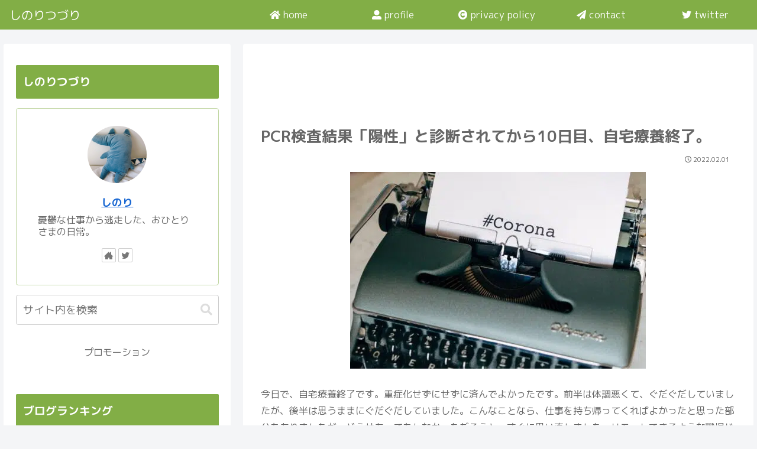

--- FILE ---
content_type: text/html; charset=utf-8
request_url: https://www.google.com/recaptcha/api2/aframe
body_size: -86
content:
<!DOCTYPE HTML><html><head><meta http-equiv="content-type" content="text/html; charset=UTF-8"></head><body><script nonce="LOsVmOniAt9x5lmL5zGBFA">/** Anti-fraud and anti-abuse applications only. See google.com/recaptcha */ try{var clients={'sodar':'https://pagead2.googlesyndication.com/pagead/sodar?'};window.addEventListener("message",function(a){try{if(a.source===window.parent){var b=JSON.parse(a.data);var c=clients[b['id']];if(c){var d=document.createElement('img');d.src=c+b['params']+'&rc='+(localStorage.getItem("rc::a")?sessionStorage.getItem("rc::b"):"");window.document.body.appendChild(d);sessionStorage.setItem("rc::e",parseInt(sessionStorage.getItem("rc::e")||0)+1);localStorage.setItem("rc::h",'1768868940579');}}}catch(b){}});window.parent.postMessage("_grecaptcha_ready", "*");}catch(b){}</script></body></html>